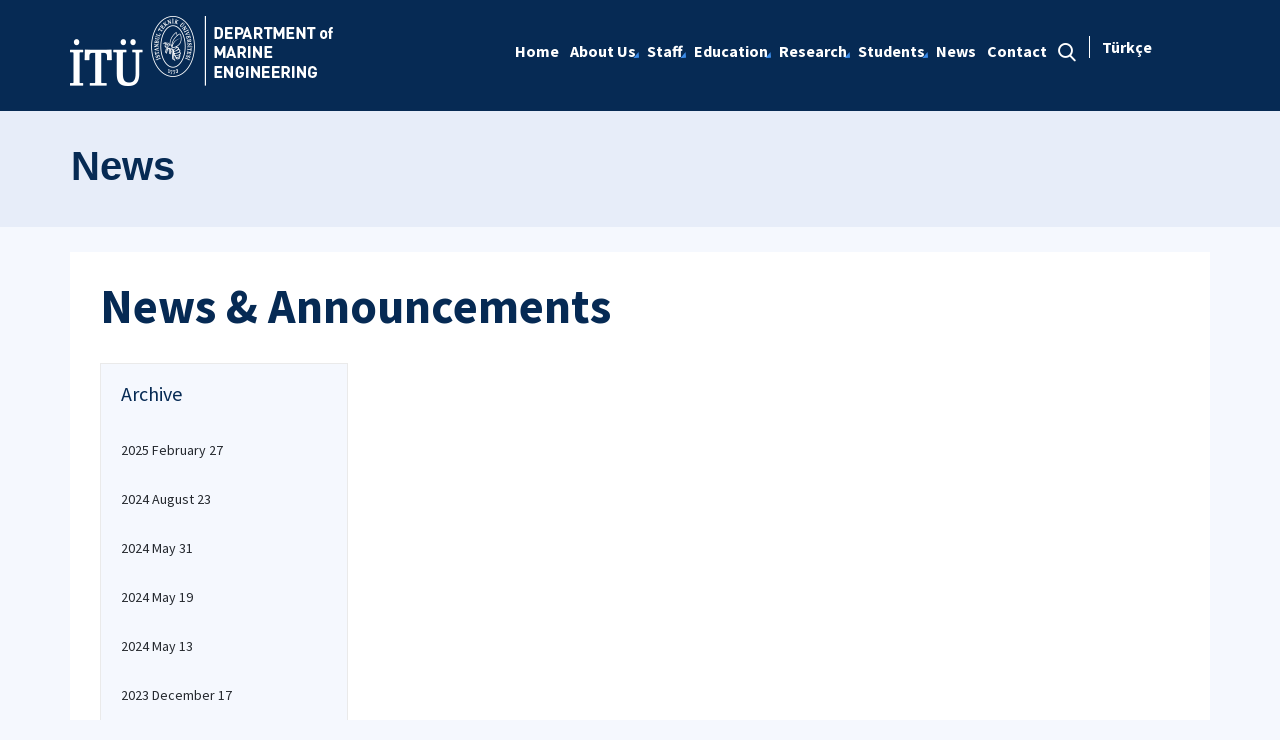

--- FILE ---
content_type: text/css
request_url: https://gmim.itu.edu.tr/Sitefinity/WebsiteTemplates/MozaikV3/App_Themes/MozaikV3Template/lib/fancybox/dist/jquery.fancybox.min.css
body_size: 3807
content:
@charset "UTF-8";body.fancybox-active{overflow:hidden}body.fancybox-iosfix{position:fixed;left:0;right:0}.fancybox-is-hidden{position:absolute;top:-9999px;left:-9999px;visibility:hidden}.fancybox-container{position:fixed;top:0;left:0;width:100%;height:100%;z-index:99992;-webkit-tap-highlight-color:transparent;-webkit-backface-visibility:hidden;backface-visibility:hidden;-webkit-transform:translateZ(0);transform:translateZ(0);font-family:-apple-system,BlinkMacSystemFont,"Segoe UI",Roboto,"Helvetica Neue",Arial,sans-serif,"Apple Color Emoji","Segoe UI Emoji","Segoe UI Symbol"}.fancybox-outer,.fancybox-inner,.fancybox-bg,.fancybox-stage{position:absolute;top:0;right:0;bottom:0;left:0}.fancybox-outer{overflow-y:auto;-webkit-overflow-scrolling:touch}.fancybox-bg{background:#1e1e1e;opacity:0;transition-duration:inherit;transition-property:opacity;transition-timing-function:cubic-bezier(.47,0,.74,.71)}.fancybox-is-open .fancybox-bg{opacity:.87;transition-timing-function:cubic-bezier(.22,.61,.36,1)}.fancybox-infobar,.fancybox-toolbar,.fancybox-caption-wrap{position:absolute;direction:ltr;z-index:99997;opacity:0;visibility:hidden;transition:opacity .25s,visibility 0s linear .25s;box-sizing:border-box}.fancybox-show-infobar .fancybox-infobar,.fancybox-show-toolbar .fancybox-toolbar,.fancybox-show-caption .fancybox-caption-wrap{opacity:1;visibility:visible;transition:opacity .25s,visibility 0s}.fancybox-infobar{top:0;left:0;font-size:13px;padding:0 10px;height:44px;min-width:44px;line-height:44px;color:#ccc;text-align:center;pointer-events:none;-webkit-user-select:none;-moz-user-select:none;-ms-user-select:none;user-select:none;-webkit-touch-callout:none;-webkit-tap-highlight-color:transparent;-webkit-font-smoothing:subpixel-antialiased;mix-blend-mode:exclusion}.fancybox-toolbar{top:0;right:0;margin:0;padding:0}.fancybox-stage{overflow:hidden;direction:ltr;z-index:99994;-webkit-transform:translate3d(0,0,0)}.fancybox-is-closing .fancybox-stage{overflow:visible}.fancybox-slide{position:absolute;top:0;left:0;width:100%;height:100%;margin:0;padding:0;overflow:auto;outline:none;white-space:normal;box-sizing:border-box;text-align:center;z-index:99994;-webkit-overflow-scrolling:touch;display:none;-webkit-backface-visibility:hidden;backface-visibility:hidden;transition-property:opacity,-webkit-transform;transition-property:transform,opacity;transition-property:transform,opacity,-webkit-transform}.fancybox-slide::before{content:'';display:inline-block;vertical-align:middle;height:100%;width:0}.fancybox-is-sliding .fancybox-slide,.fancybox-slide--previous,.fancybox-slide--current,.fancybox-slide--next{display:block}.fancybox-slide--image{overflow:visible}.fancybox-slide--image::before{display:none}.fancybox-slide--video .fancybox-content,.fancybox-slide--video iframe{background:#000}.fancybox-slide--map .fancybox-content,.fancybox-slide--map iframe{background:#e5e3df}.fancybox-slide--next{z-index:99995}.fancybox-slide>*{display:inline-block;position:relative;padding:24px;margin:44px 0 44px;border-width:0;vertical-align:middle;text-align:left;background-color:#fff;overflow:auto;box-sizing:border-box}.fancybox-slide>title,.fancybox-slide>style,.fancybox-slide>meta,.fancybox-slide>link,.fancybox-slide>script,.fancybox-slide>base{display:none}.fancybox-slide .fancybox-image-wrap{position:absolute;top:0;left:0;margin:0;padding:0;border:0;z-index:99995;background:transparent;cursor:default;overflow:visible;-webkit-transform-origin:top left;-ms-transform-origin:top left;transform-origin:top left;background-size:100% 100%;background-repeat:no-repeat;-webkit-backface-visibility:hidden;backface-visibility:hidden;-webkit-user-select:none;-moz-user-select:none;-ms-user-select:none;user-select:none;transition-property:opacity,-webkit-transform;transition-property:transform,opacity;transition-property:transform,opacity,-webkit-transform}.fancybox-can-zoomOut .fancybox-image-wrap{cursor:-webkit-zoom-out;cursor:zoom-out}.fancybox-can-zoomIn .fancybox-image-wrap{cursor:-webkit-zoom-in;cursor:zoom-in}.fancybox-can-drag .fancybox-image-wrap{cursor:-webkit-grab;cursor:grab}.fancybox-is-dragging .fancybox-image-wrap{cursor:-webkit-grabbing;cursor:grabbing}.fancybox-image,.fancybox-spaceball{position:absolute;top:0;left:0;width:100%;height:100%;margin:0;padding:0;border:0;max-width:none;max-height:none;-webkit-user-select:none;-moz-user-select:none;-ms-user-select:none;user-select:none}.fancybox-spaceball{z-index:1}.fancybox-slide--iframe .fancybox-content{padding:0;width:80%;height:80%;max-width:calc(100% - 100px);max-height:calc(100% - 88px);overflow:visible;background:#fff}.fancybox-iframe{display:block;margin:0;padding:0;border:0;width:100%;height:100%;background:#fff}.fancybox-error{margin:0;padding:40px;width:100%;max-width:380px;background:#fff;cursor:default}.fancybox-error p{margin:0;padding:0;color:#444;font-size:16px;line-height:20px}.fancybox-button{box-sizing:border-box;display:inline-block;vertical-align:top;width:44px;height:44px;margin:0;padding:10px;border:0;border-radius:0;background:rgba(30,30,30,.6);transition:color .3s ease;cursor:pointer;outline:none}.fancybox-button,.fancybox-button:visited,.fancybox-button:link{color:#ccc}.fancybox-button:focus,.fancybox-button:hover{color:#fff}.fancybox-button[disabled]{color:#ccc;cursor:default;opacity:.6}.fancybox-button svg{display:block;position:relative;overflow:visible;shape-rendering:geometricPrecision}.fancybox-button svg path{fill:currentColor;stroke:currentColor;stroke-linejoin:round;stroke-width:3}.fancybox-button--share svg path{stroke-width:1}.fancybox-button--play svg path:nth-child(2){display:none}.fancybox-button--pause svg path:nth-child(1){display:none}.fancybox-button--zoom svg path{fill:transparent}.fancybox-navigation{display:none}.fancybox-show-nav .fancybox-navigation{display:block}.fancybox-navigation button{position:absolute;top:50%;margin:-50px 0 0 0;z-index:99997;background:transparent;width:60px;height:100px;padding:17px}.fancybox-navigation button:before{content:"";position:absolute;top:30px;right:10px;width:40px;height:40px;background:rgba(30,30,30,.6)}.fancybox-navigation .fancybox-button--arrow_left{left:0}.fancybox-navigation .fancybox-button--arrow_right{right:0}.fancybox-close-small{position:absolute;top:0;right:0;width:44px;height:44px;padding:0;margin:0;border:0;border-radius:0;background:transparent;z-index:10;cursor:pointer}.fancybox-close-small:after{content:'×';position:absolute;top:5px;right:5px;width:30px;height:30px;font:20px/30px Arial,"Helvetica Neue",Helvetica,sans-serif;color:#888;font-weight:300;text-align:center;border-radius:50%;border-width:0;background-color:transparent;transition:background-color .25s;box-sizing:border-box;z-index:2}.fancybox-close-small:focus{outline:none}.fancybox-close-small:focus:after{outline:1px dotted #888}.fancybox-close-small:hover:after{color:#555;background:#eee}.fancybox-slide--image .fancybox-close-small,.fancybox-slide--iframe .fancybox-close-small{top:0;right:-44px}.fancybox-slide--image .fancybox-close-small:after,.fancybox-slide--iframe .fancybox-close-small:after{font-size:35px;color:#aaa}.fancybox-slide--image .fancybox-close-small:hover:after,.fancybox-slide--iframe .fancybox-close-small:hover:after{color:#fff;background:transparent}.fancybox-is-scaling .fancybox-close-small,.fancybox-is-zoomable.fancybox-can-drag .fancybox-close-small{display:none}.fancybox-caption-wrap{bottom:0;left:0;right:0;padding:60px 2vw 0 2vw;background:linear-gradient(to bottom,transparent 0%,rgba(0,0,0,.1) 20%,rgba(0,0,0,.2) 40%,rgba(0,0,0,.6) 80%,rgba(0,0,0,.8) 100%);pointer-events:none}.fancybox-caption{padding:30px 0;border-top:1px solid rgba(255,255,255,.4);font-size:14px;color:#fff;line-height:20px;-webkit-text-size-adjust:none}.fancybox-caption a,.fancybox-caption button,.fancybox-caption select{pointer-events:all;position:relative}.fancybox-caption a{color:#fff;text-decoration:underline}.fancybox-slide>.fancybox-loading{border:6px solid rgba(100,100,100,.4);border-top:6px solid rgba(255,255,255,.6);border-radius:100%;height:50px;width:50px;-webkit-animation:fancybox-rotate .8s infinite linear;animation:fancybox-rotate .8s infinite linear;background:transparent;position:absolute;top:50%;left:50%;margin-top:-30px;margin-left:-30px;z-index:99999}@-webkit-keyframes fancybox-rotate{from{-webkit-transform:rotate(0deg);transform:rotate(0deg)}to{-webkit-transform:rotate(359deg);transform:rotate(359deg)}}@keyframes fancybox-rotate{from{-webkit-transform:rotate(0deg);transform:rotate(0deg)}to{-webkit-transform:rotate(359deg);transform:rotate(359deg)}}.fancybox-animated{transition-timing-function:cubic-bezier(0,0,.25,1)}.fancybox-fx-slide.fancybox-slide--previous{-webkit-transform:translate3d(-100%,0,0);transform:translate3d(-100%,0,0);opacity:0}.fancybox-fx-slide.fancybox-slide--next{-webkit-transform:translate3d(100%,0,0);transform:translate3d(100%,0,0);opacity:0}.fancybox-fx-slide.fancybox-slide--current{-webkit-transform:translate3d(0,0,0);transform:translate3d(0,0,0);opacity:1}.fancybox-fx-fade.fancybox-slide--previous,.fancybox-fx-fade.fancybox-slide--next{opacity:0;transition-timing-function:cubic-bezier(.19,1,.22,1)}.fancybox-fx-fade.fancybox-slide--current{opacity:1}.fancybox-fx-zoom-in-out.fancybox-slide--previous{-webkit-transform:scale3d(1.5,1.5,1.5);transform:scale3d(1.5,1.5,1.5);opacity:0}.fancybox-fx-zoom-in-out.fancybox-slide--next{-webkit-transform:scale3d(.5,.5,.5);transform:scale3d(.5,.5,.5);opacity:0}.fancybox-fx-zoom-in-out.fancybox-slide--current{-webkit-transform:scale3d(1,1,1);transform:scale3d(1,1,1);opacity:1}.fancybox-fx-rotate.fancybox-slide--previous{-webkit-transform:rotate(-360deg);-ms-transform:rotate(-360deg);transform:rotate(-360deg);opacity:0}.fancybox-fx-rotate.fancybox-slide--next{-webkit-transform:rotate(360deg);-ms-transform:rotate(360deg);transform:rotate(360deg);opacity:0}.fancybox-fx-rotate.fancybox-slide--current{-webkit-transform:rotate(0deg);-ms-transform:rotate(0deg);transform:rotate(0deg);opacity:1}.fancybox-fx-circular.fancybox-slide--previous{-webkit-transform:scale3d(0,0,0) translate3d(-100%,0,0);transform:scale3d(0,0,0) translate3d(-100%,0,0);opacity:0}.fancybox-fx-circular.fancybox-slide--next{-webkit-transform:scale3d(0,0,0) translate3d(100%,0,0);transform:scale3d(0,0,0) translate3d(100%,0,0);opacity:0}.fancybox-fx-circular.fancybox-slide--current{-webkit-transform:scale3d(1,1,1) translate3d(0,0,0);transform:scale3d(1,1,1) translate3d(0,0,0);opacity:1}.fancybox-fx-tube.fancybox-slide--previous{-webkit-transform:translate3d(-100%,0,0) scale(.1) skew(-10deg);transform:translate3d(-100%,0,0) scale(.1) skew(-10deg)}.fancybox-fx-tube.fancybox-slide--next{-webkit-transform:translate3d(100%,0,0) scale(.1) skew(10deg);transform:translate3d(100%,0,0) scale(.1) skew(10deg)}.fancybox-fx-tube.fancybox-slide--current{-webkit-transform:translate3d(0,0,0) scale(1);transform:translate3d(0,0,0) scale(1)}.fancybox-share{padding:30px;border-radius:3px;background:#f4f4f4;max-width:90%}.fancybox-share h1{color:#222;margin:0 0 20px 0;font-size:33px;font-weight:700;text-align:center}.fancybox-share p{margin:0;padding:0;text-align:center}.fancybox-share p:first-of-type{margin-right:-10px}.fancybox-share_button{display:inline-block;text-decoration:none;margin:0 10px 10px 0;padding:10px 20px;border:0;border-radius:3px;box-shadow:0 2px 2px 0 rgba(0,0,0,.16);background:#fff;white-space:nowrap;font-size:16px;line-height:23px;-webkit-user-select:none;-moz-user-select:none;-ms-user-select:none;user-select:none;min-width:140px;color:#707070;transition:all .2s}.fancybox-share_button:focus,.fancybox-share_button:hover{text-decoration:none;color:#333;box-shadow:0 2px 2px 0 rgba(0,0,0,.3)}.fancybox-share_button svg{margin-right:5px;width:20px;height:20px;vertical-align:text-bottom}.fancybox-share input{box-sizing:border-box;width:100%;margin:5px 0 0 0;padding:10px 15px;border:1px solid #d7d7d7;border-radius:3px;background:#ebebeb;color:#5d5b5b;font-size:14px;outline:none}.fancybox-thumbs{display:none;position:absolute;top:0;bottom:0;right:0;width:212px;margin:0;padding:2px 2px 4px 2px;background:#fff;-webkit-tap-highlight-color:transparent;-webkit-overflow-scrolling:touch;-ms-overflow-style:-ms-autohiding-scrollbar;box-sizing:border-box;z-index:99995}.fancybox-thumbs-x{overflow-y:hidden;overflow-x:auto}.fancybox-show-thumbs .fancybox-thumbs{display:block}.fancybox-show-thumbs .fancybox-inner{right:212px}.fancybox-thumbs>ul{list-style:none;position:absolute;position:relative;width:100%;height:100%;margin:0;padding:0;overflow-x:hidden;overflow-y:auto;font-size:0;white-space:nowrap}.fancybox-thumbs-x>ul{overflow:hidden}.fancybox-thumbs-y>ul::-webkit-scrollbar{width:7px}.fancybox-thumbs-y>ul::-webkit-scrollbar-track{background:#fff;border-radius:10px;box-shadow:inset 0 0 6px rgba(0,0,0,.3)}.fancybox-thumbs-y>ul::-webkit-scrollbar-thumb{background:#2a2a2a;border-radius:10px}.fancybox-thumbs>ul>li{float:left;overflow:hidden;padding:0;margin:2px;width:100px;height:75px;max-width:calc(50% - 4px);max-height:calc(100% - 8px);position:relative;cursor:pointer;outline:none;-webkit-tap-highlight-color:transparent;-webkit-backface-visibility:hidden;backface-visibility:hidden;box-sizing:border-box}li.fancybox-thumbs-loading{background:rgba(0,0,0,.1)}.fancybox-thumbs>ul>li>img{position:absolute;top:0;left:0;max-width:none;max-height:none;-webkit-touch-callout:none;-webkit-user-select:none;-moz-user-select:none;-ms-user-select:none;user-select:none}.fancybox-thumbs>ul>li:before{content:'';position:absolute;top:0;right:0;bottom:0;left:0;border:4px solid #4ea7f9;z-index:99991;opacity:0;transition:all .2s cubic-bezier(.25,.46,.45,.94)}.fancybox-thumbs>ul>li.fancybox-thumbs-active:before{opacity:1}@media all and (max-width:800px){.fancybox-thumbs{width:110px}.fancybox-show-thumbs .fancybox-inner{right:110px}.fancybox-thumbs>ul>li{max-width:calc(100% - 10px)}}